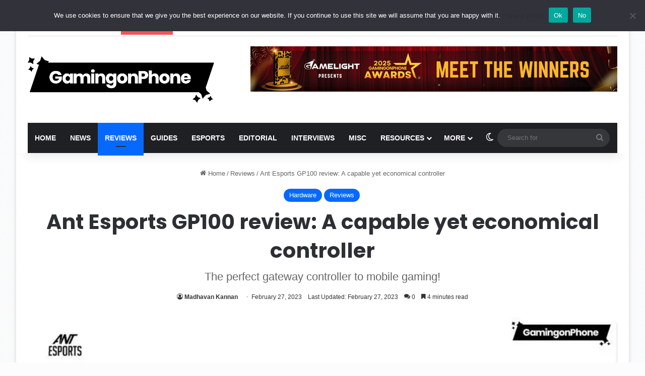

--- FILE ---
content_type: text/html; charset=UTF-8
request_url: https://gamingonphone.com/wp-admin/admin-ajax.php?postviews_id=256830&action=tie_postviews&_=1768701332270
body_size: -511
content:
<span class="tie-icon-fire" aria-hidden="true"></span> 730</span>